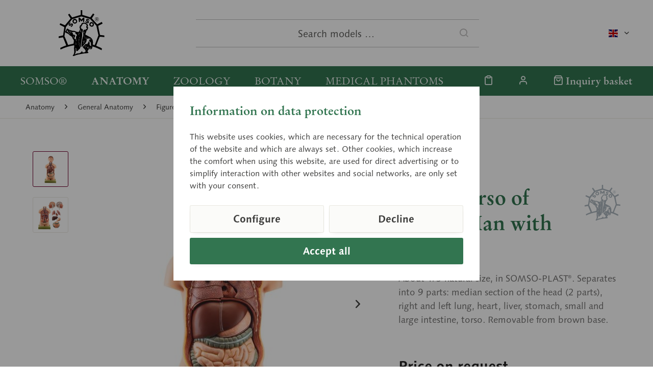

--- FILE ---
content_type: text/html; charset=UTF-8
request_url: https://www.somso.de/en/anatomy/general-anatomy/figures-torsos/torsos-of-an-young-man/small-torso-of-young-man-with-head-as-20-5
body_size: 14613
content:
<!DOCTYPE html> <html class="no-js" lang="en" itemscope="itemscope" itemtype="https://schema.org/WebPage"> <head> <meta charset="utf-8"><script>window.dataLayer = window.dataLayer || [];</script><script>window.dataLayer.push({"ecommerce":{"currency":"EUR","items":[{"item_name":"Small Torso of Young Man with Head","item_id":"IDS-5248","price":"0","item_brand":"SOMSO","item_category":"Torsos of an Young Man","item_variant":""}]},"google_tag_params":{"ecomm_pagetype":"product","ecomm_prodid":"IDS-5248"},"event":"view_item"});</script> <script>
var googleTag = function(w,d,s,l,i){w[l]=w[l]||[];w[l].push({'gtm.start':new Date().getTime(),event:'gtm.js'});var f=d.getElementsByTagName(s)[0],j=d.createElement(s),dl=l!='dataLayer'?'&l='+l:'';j.async=true;j.src='https://www.googletagmanager.com/gtm.js?id='+i+dl+'';f.parentNode.insertBefore(j,f);};
</script> <meta name="author" content="" /> <meta name="robots" content="index,follow" /> <meta name="revisit-after" content="15 days" /> <meta name="keywords" content="" /> <meta name="description" content="About 1/3 natural size, in SOMSO-PLAST®. Separates into 9 parts: median section of the head (2 parts), right and left lung, heart, liver, stomach, sm…" /> <meta property="og:type" content="website" /> <meta property="og:site_name" content="SOMSO®" /> <meta property="og:title" content="SOMSO®" /> <meta property="og:description" content="About 1/3 natural size, in SOMSO-PLAST®. Separates into 9 parts: median section of the head (2 parts), right and left lung, heart, liver, stomach, sm…" /> <meta property="og:image" content="https://www.somso.de/custom/plugins/SomsoTheme/Resources/Themes/Frontend/SomsoTheme/frontend/_public/src/img/logos/somso-logo.svg" /> <meta name="twitter:card" content="website" /> <meta name="twitter:site" content="SOMSO®" /> <meta name="twitter:title" content="SOMSO®" /> <meta name="twitter:description" content="About 1/3 natural size, in SOMSO-PLAST®. Separates into 9 parts: median section of the head (2 parts), right and left lung, heart, liver, stomach, sm…" /> <meta name="twitter:image" content="https://www.somso.de/custom/plugins/SomsoTheme/Resources/Themes/Frontend/SomsoTheme/frontend/_public/src/img/logos/somso-logo.svg" /> <meta itemprop="copyrightHolder" content="SOMSO®" /> <meta itemprop="copyrightYear" content="2014" /> <meta itemprop="isFamilyFriendly" content="True" /> <meta itemprop="image" content="/custom/plugins/SomsoTheme/Resources/Themes/Frontend/SomsoTheme/frontend/_public/src/img/logos/somso-logo.svg" /> <meta name="viewport" content="width=device-width, initial-scale=1.0"> <meta name="mobile-web-app-capable" content="yes"> <meta name="apple-mobile-web-app-title" content="SOMSO®"> <meta name="apple-mobile-web-app-capable" content="yes"> <meta name="apple-mobile-web-app-status-bar-style" content="default"> <link rel="alternate" hreflang="x-default" href="https://www.somso.de/de/anatomie/allgemeine-anatomie/figurentorsen/juenglingstorsen/juenglingskleintorso-mit-kopf-as-20-5" /> <link rel="alternate" hreflang="en-GB" href="https://www.somso.de/en/anatomy/general-anatomy/figures-torsos/torsos-of-an-young-man/small-torso-of-young-man-with-head-as-20-5" /> <link rel="alternate" hreflang="es-ES" href="https://www.somso.de/es/anatomia/anatomia-general/figuras-torsos/torsos-masculinos-de-jovenes/torso-pequeno-de-chico-con-cabeza-as-20-5" /> <link rel="alternate" hreflang="fr-FR" href="https://www.somso.de/fr/anatomie/anatomie-generale/figurines-modeles-des-torse/torses-d-adolescents/petit-torse-de-jeune-homme-avec-tete-as-20-5" /> <link rel="alternate" hreflang="it-IT" href="https://www.somso.de/it/anatomia/anatomia-generale/figure-torsi/torsi-di-adolescenti/piccolo-torso-di-giovane-con-testa-as-20-5" /> <link rel="apple-touch-icon-precomposed" href="/custom/plugins/SomsoTheme/Resources/Themes/Frontend/SomsoTheme/frontend/_public/src/img/favicons/apple-touch-icon.png"> <link rel="shortcut icon" href="/custom/plugins/SomsoTheme/Resources/Themes/Frontend/SomsoTheme/frontend/_public/src/img/favicons/favicon-32x32.png"> <meta name="msapplication-navbutton-color" content="#6E002D" /> <meta name="application-name" content="SOMSO®" /> <meta name="msapplication-starturl" content="https://www.somso.de/en/" /> <meta name="msapplication-window" content="width=1024;height=768" /> <meta name="msapplication-TileImage" content="/custom/plugins/SomsoTheme/Resources/Themes/Frontend/SomsoTheme/frontend/_public/src/img/favicons/mstile-310x310.png"> <meta name="msapplication-TileColor" content="#6E002D"> <meta name="theme-color" content="#327550"/> <title itemprop="name"> Small Torso of Young Man with Head (AS 20/5) &middot; Anatomy models | SOMSO® </title> <link href="/web/cache/1700494403_b4aa645d354aaca1d43ecd92095092aa.css" media="all" rel="stylesheet" type="text/css" /> </head> <body class="is--ctl-detail is--act-index cat-anatomy" ><!-- WbmTagManager (noscript) -->
<noscript><iframe src="https://www.googletagmanager.com/ns.html?id=GTM-WS42S7X"
            height="0" width="0" style="display:none;visibility:hidden"></iframe></noscript>
<!-- End WbmTagManager (noscript) --> <a id="top"></a> <div class="page-wrap"> <noscript class="noscript-main"> <div class="alert is--warning"> <div class="alert--icon"> <i class="icon--element icon--warning"></i> </div> <div class="alert--content"> To be able to use SOMSO&#xAE; in full range, we recommend activating Javascript in your browser. </div> </div> </noscript> <header class="header-main"> <div class="container header--navigation"> <div class="top-bar"> <div class="container block-group"> <nav class="top-bar--navigation block" role="menubar">  <div class="top-bar--language navigation--entry"> <form method="post" class="language--form"> <div class="field--select"> <div class="language--flag en_GB">englisch</div> <div class="select-field"> <select name="__shop" class="language--select" data-auto-submit="true"> <option value="1" > deutsch </option> <option value="2" selected="selected"> englisch </option> <option value="3" > spanisch </option> <option value="4" > französisch </option> <option value="5" > italienisch </option> </select> </div> <input type="hidden" name="__redirect" value="1"> </div> </form> </div>  <div class="navigation--entry entry--compare is--hidden" role="menuitem" aria-haspopup="true" data-drop-down-menu="true">   </div> </nav> </div> </div> <div class="logo-main block-group" role="banner"> <div class="logo--shop block"> <a class="logo--link" href="https://www.somso.de/en/" title="SOMSO® - Switch to homepage"> <picture> <source srcset="/custom/plugins/SomsoTheme/Resources/Themes/Frontend/SomsoTheme/frontend/_public/src/img/logos/somso-logo.svg" media="(min-width: 78.75em)"> <source srcset="/custom/plugins/SomsoTheme/Resources/Themes/Frontend/SomsoTheme/frontend/_public/src/img/logos/somso-logo.svg" media="(min-width: 64em)"> <source srcset="/custom/plugins/SomsoTheme/Resources/Themes/Frontend/SomsoTheme/frontend/_public/src/img/logos/somso-logo.svg" media="(min-width: 48em)"> <img srcset="/custom/plugins/SomsoTheme/Resources/Themes/Frontend/SomsoTheme/frontend/_public/src/img/logos/somso-logo-neg.svg" alt="SOMSO® - Switch to homepage" /> </picture> <script type="application/ld+json">
{
"@context": "https://schema.org",
"@type": "Organization",
"name" : "SOMSO®",
"url": "www.somso.de",
"logo": "https://www.somso.de/frontend/_public/92/14/d2/somso-logo.svg"
}
</script> </a> </div> </div> <ul class="navigation--list navigation--trigger" role="menubar"> <li class="navigation--entry"> <a class="navigation--link entry--trigger" href="#offcanvas--left" data-offcanvas="true" data-offCanvasSelector=".sidebar-main" aria-label="Menu"> <i class="icon--menu"></i> Menu </a> </li> </ul> <div class="shop--search" role="menuitem" data-search="true" aria-haspopup="true" data-minLength="3"> <form action="/en/search" method="get" class="main-search--form"> <input type="search" name="sSearch" aria-label="Search models …" class="main-search--field" autocomplete="off" autocapitalize="off" placeholder="Search models …" maxlength="30" /> <button type="submit" class="main-search--button" aria-label="Search"> <i class="icon--search"></i> <span class="main-search--text">Search</span> </button> <div class="form--ajax-loader">&nbsp;</div> </form> <div class="main-search--results"></div> </div> <nav class="shop--navigation"> <ul class="navigation--list" role="menubar">  <li class="navigation--entry entry--notepad" role="menuitem"> <a href="https://www.somso.de/en/note" title="Wish list" aria-label="Wish list" class="navigation--link"> <i class="icon--heart"></i> </a> </li> <li class="navigation--entry entry--account with-slt" role="menuitem" data-offcanvas="true" data-offCanvasSelector=".account--dropdown-navigation"> <a href="https://www.somso.de/en/account" title="" aria-label="" class="navigation--link is--icon-left entry--link account--link"> <i class="icon--account"></i> <span class="account--display"> Account </span> </a> <div class="account--dropdown-navigation"> <div class="navigation--smartphone"> <div class="entry--close-off-canvas"> <a href="#close-account-menu" class="account--close-off-canvas" title="Close menu" aria-label="Close menu"> Close menu <i class="icon--arrow-right"></i> </a> </div> </div> <div class="account--menu is--rounded is--personalized"> <span class="navigation--headline"> Account </span> <div class="account--menu-container"> <ul class="sidebar--navigation navigation--list is--level0 show--active-items"> <li class="navigation--entry"> <span class="navigation--signin"> <a href="https://www.somso.de/en/account#hide-registration" class="blocked--link btn is--primary navigation--signin-btn" data-collapseTarget="#registration" data-action="close"> Sign in </a> <span class="navigation--register"> or <a href="https://www.somso.de/en/account#show-registration" class="blocked--link" data-collapseTarget="#registration" data-action="open"> register </a> </span> </span> </li> <li class="navigation--entry"> <a href="https://www.somso.de/en/account" title="Overview" class="navigation--link"> Overview </a> </li> <li class="navigation--entry"> <a href="https://www.somso.de/en/account/profile" title="Profile" class="navigation--link" rel="nofollow"> Profile </a> </li> <li class="navigation--entry"> <a href="https://www.somso.de/en/address/index/sidebar/" title="Addresses" class="navigation--link" rel="nofollow"> Addresses </a> </li> <li class="navigation--entry"> <a href="https://www.somso.de/en/account/payment" title="Payment methods" class="navigation--link" rel="nofollow"> Payment methods </a> </li> <li class="navigation--entry"> <a href="https://www.somso.de/en/account/orders" title="Orders " class="navigation--link" rel="nofollow"> Orders </a> </li> <li class="navigation--entry"> <a href="https://www.somso.de/en/note" title="Wish list" class="navigation--link" rel="nofollow"> Wish list </a> </li> </ul> </div> </div> </div> </li> <li class="navigation--entry entry--cart" role="menuitem"> <a class="navigation--link is--icon-left cart--link" href="https://www.somso.de/en/checkout/cart" title="Inquiry basket" aria-label="Inquiry basket"> <i class="icon--basket"></i> <span class="cart--display"> Inquiry basket </span> <span class="badge cart--quantity is--hidden">0</span> </a> <div class="ajax-loader">&nbsp;</div> </li>  </ul> </nav> <div class="container--ajax-cart" data-collapse-cart="true" data-displayMode="offcanvas"></div> </div> </header> <nav class="navigation-main"> <div class="container" data-menu-scroller="false" data-listSelector=".navigation--list.container" data-viewPortSelector=".navigation--list-wrapper"> <div class="navigation--list-wrapper"> <ul class="navigation--list container navigation--categories" role="menubar" itemscope="itemscope" itemtype="https://schema.org/SiteNavigationElement"> <li class="navigation--entry cat-somso" role="menuitem"><a class="navigation--link" href="https://www.somso.de/en/somso/family-business/" title="SOMSO®" aria-label="SOMSO®" itemprop="url" target="_parent"><span itemprop="name">SOMSO®</span></a></li><li class="navigation--entry is--active cat-anatomy" role="menuitem"><a class="navigation--link is--active" href="https://www.somso.de/en/anatomy/" title="Anatomy" aria-label="Anatomy" itemprop="url"><span itemprop="name">Anatomy</span></a></li><li class="navigation--entry cat-zoology" role="menuitem"><a class="navigation--link" href="https://www.somso.de/en/zoology/" title="Zoology" aria-label="Zoology" itemprop="url"><span itemprop="name">Zoology</span></a></li><li class="navigation--entry cat-botany" role="menuitem"><a class="navigation--link" href="https://www.somso.de/en/botany/" title="Botany" aria-label="Botany" itemprop="url"><span itemprop="name">Botany</span></a></li><li class="navigation--entry cat-cla" role="menuitem"><a class="navigation--link" href="https://www.somso.de/en/medical-phantoms/" title="Medical Phantoms" aria-label="Medical Phantoms" itemprop="url"><span itemprop="name">Medical Phantoms</span></a></li> </ul> <ul class="navigation--list navigation--actions" role="menubar">  <li class="navigation--entry entry--notepad" role="menuitem"> <a href="https://www.somso.de/en/note" title="Wish list" aria-label="Wish list" class="navigation--link"> <i class="icon--heart"></i> </a> </li> <li class="navigation--entry entry--account with-slt" role="menuitem" data-offcanvas="true" data-offCanvasSelector=".account--dropdown-navigation"> <a href="https://www.somso.de/en/account" title="" aria-label="" class="navigation--link is--icon-left entry--link account--link"> <i class="icon--account"></i> <span class="account--display"> Account </span> </a> <div class="account--dropdown-navigation"> <div class="navigation--smartphone"> <div class="entry--close-off-canvas"> <a href="#close-account-menu" class="account--close-off-canvas" title="Close menu" aria-label="Close menu"> Close menu <i class="icon--arrow-right"></i> </a> </div> </div> <div class="account--menu is--rounded is--personalized"> <span class="navigation--headline"> Account </span> <div class="account--menu-container"> <ul class="sidebar--navigation navigation--list is--level0 show--active-items"> <li class="navigation--entry"> <span class="navigation--signin"> <a href="https://www.somso.de/en/account#hide-registration" class="blocked--link btn is--primary navigation--signin-btn" data-collapseTarget="#registration" data-action="close"> Sign in </a> <span class="navigation--register"> or <a href="https://www.somso.de/en/account#show-registration" class="blocked--link" data-collapseTarget="#registration" data-action="open"> register </a> </span> </span> </li> <li class="navigation--entry"> <a href="https://www.somso.de/en/account" title="Overview" class="navigation--link"> Overview </a> </li> <li class="navigation--entry"> <a href="https://www.somso.de/en/account/profile" title="Profile" class="navigation--link" rel="nofollow"> Profile </a> </li> <li class="navigation--entry"> <a href="https://www.somso.de/en/address/index/sidebar/" title="Addresses" class="navigation--link" rel="nofollow"> Addresses </a> </li> <li class="navigation--entry"> <a href="https://www.somso.de/en/account/payment" title="Payment methods" class="navigation--link" rel="nofollow"> Payment methods </a> </li> <li class="navigation--entry"> <a href="https://www.somso.de/en/account/orders" title="Orders " class="navigation--link" rel="nofollow"> Orders </a> </li> <li class="navigation--entry"> <a href="https://www.somso.de/en/note" title="Wish list" class="navigation--link" rel="nofollow"> Wish list </a> </li> </ul> </div> </div> </div> </li> <li class="navigation--entry entry--cart" role="menuitem"> <a class="navigation--link is--icon-left cart--link" href="https://www.somso.de/en/checkout/cart" title="Inquiry basket" aria-label="Inquiry basket"> <i class="icon--basket"></i> <span class="cart--display"> Inquiry basket </span> <span class="badge cart--quantity is--hidden">0</span> </a> <div class="ajax-loader">&nbsp;</div> </li>  </ul> </div> <div class="advanced-menu" data-advanced-menu="true" data-hoverDelay="250"> <div class="menu--container cat-somso"> <div class="button-container"> <a href="https://www.somso.de/en/somso/family-business/" class="button--category" aria-label="To category SOMSO®" title="To category SOMSO®"> <i class="icon--arrow-right"></i> To category SOMSO® </a> <span class="button--close"> <i class="icon--cross"></i> </span> </div> <div class="content--wrapper has--content has--teaser"> <div class="menu--list"> <ul class="menu--level-0"> <li class="menu--list-item item--level-0"> <a href="https://www.somso.de/en/somso/family-business/" class="menu--list-item-link" aria-label="Family business" title="Family business">Family business</a> </li> <li class="menu--list-item item--level-0"> <a href="https://www.somso.de/en/somso/company-history/" class="menu--list-item-link" aria-label="Company history" title="Company history">Company history</a> </li> <li class="menu--list-item item--level-0"> <a href="https://www.somso.de/en/somso/model-manufacturing/" class="menu--list-item-link" aria-label="Model manufacturing" title="Model manufacturing">Model manufacturing</a> </li> <li class="menu--list-item item--level-0"> <a href="https://www.somso.de/en/somso/brand/" class="menu--list-item-link" aria-label="Brand" title="Brand">Brand</a> </li> <li class="menu--list-item item--level-0"> <a href="https://www.somso.de/en/somso/museum/" class="menu--list-item-link" aria-label="Museum" title="Museum">Museum</a> </li> <li class="menu--list-item item--level-0"> <a href="https://www.somso.de/en/somso/apprenticeship/" class="menu--list-item-link" aria-label="Apprenticeship" title="Apprenticeship">Apprenticeship</a> </li> <li class="menu--list-item item--level-0"> <a href="https://www.somso.de/en/service" class="menu--list-item-link" aria-label="Service" title="Service" target="_parent">Service</a> </li> </ul> </div> <div class="menu-teaser has-categories"> <div class="menu-teaser--image"> <a href="https://www.somso.de/en/somso/family-business/" aria-label="To category SOMSO®" title="To category SOMSO®" class="menu-teaser--image" > <img srcset="https://www.somso.de/media/image/c4/ae/54/somso_logo_1993_eng_1280x1280.jpg, https://www.somso.de/media/image/cf/aa/5e/somso_logo_1993_eng_1280x1280@2x.jpg 2x" src="https://www.somso.de/media/image/c4/ae/54/somso_logo_1993_eng_1280x1280.jpg" alt="somso_logo_1993_eng" loading="lazy" height="481" /> </a> </div> <div class="menu-teaser--content"> <div class="menu-teaser--headline"> <a href="https://www.somso.de/en/somso/family-business/" > SOMSO®</a> </div> <div class="menu-teaser--text"> Taking the highest educational and scientific requirement as a benchmark, SOMSO® has been manufacturing originals for over 140 years. </div> </div> </div> </div> </div> <div class="menu--container is--active cat-anatomy"> <div class="button-container"> <a href="https://www.somso.de/en/anatomy/" class="button--category" aria-label="To category Anatomy" title="To category Anatomy"> <i class="icon--arrow-right"></i> To category Anatomy </a> <span class="button--close"> <i class="icon--cross"></i> </span> </div> <div class="content--wrapper has--content has--teaser"> <div class="menu--list"> <ul class="menu--level-0"> <li class="menu--list-item item--level-0"> <a href="https://www.somso.de/en/anatomy/general-anatomy/" class="menu--list-item-link" aria-label="General Anatomy" title="General Anatomy">General Anatomy</a> </li> <li class="menu--list-item item--level-0"> <a href="https://www.somso.de/en/anatomy/brain-spinal-cord/" class="menu--list-item-link" aria-label="Brain / Spinal Cord" title="Brain / Spinal Cord">Brain / Spinal Cord</a> </li> <li class="menu--list-item item--level-0"> <a href="https://www.somso.de/en/anatomy/head-neck/" class="menu--list-item-link" aria-label="Head / Neck" title="Head / Neck">Head / Neck</a> </li> <li class="menu--list-item item--level-0"> <a href="https://www.somso.de/en/anatomy/sensory-organs/" class="menu--list-item-link" aria-label="Sensory Organs" title="Sensory Organs">Sensory Organs</a> </li> <li class="menu--list-item item--level-0"> <a href="https://www.somso.de/en/anatomy/viscera/" class="menu--list-item-link" aria-label="Viscera" title="Viscera">Viscera</a> </li> <li class="menu--list-item item--level-0"> <a href="https://www.somso.de/en/anatomy/pelvis/" class="menu--list-item-link" aria-label="Pelvis" title="Pelvis">Pelvis</a> </li> <li class="menu--list-item item--level-0"> <a href="https://www.somso.de/en/anatomy/extremities/" class="menu--list-item-link" aria-label="Extremities" title="Extremities">Extremities</a> </li> </ul> </div> <div class="menu-teaser has-categories"> <div class="menu-teaser--image"> <a href="https://www.somso.de/en/anatomy/" aria-label="To category Anatomy" title="To category Anatomy" class="menu-teaser--image" > <img srcset="https://www.somso.de/media/image/b1/20/3c/bs18_v01ffKhEFpZFITJh_800x600.jpg, https://www.somso.de/media/image/0b/4f/3f/bs18_v01ffKhEFpZFITJh_800x600@2x.jpg 2x" src="https://www.somso.de/media/image/b1/20/3c/bs18_v01ffKhEFpZFITJh_800x600.jpg" alt="bs18_v01ffKhEFpZFITJh" loading="lazy" height="600" /> </a> </div> <div class="menu-teaser--content"> <div class="menu-teaser--headline"> <a href="https://www.somso.de/en/anatomy/" > Anatomy models</a> </div> <div class="menu-teaser--text"> SOMSO® Modelle are used in many areas of education. The range of models takes into consideration the requirements in both lecture theatres and seminars. Renowned professors participate in the development and improvement of SOMSO® Modelle in order to meet the current standards in teaching. </div> </div> </div> </div> </div> <div class="menu--container cat-zoology"> <div class="button-container"> <a href="https://www.somso.de/en/zoology/" class="button--category" aria-label="To category Zoology" title="To category Zoology"> <i class="icon--arrow-right"></i> To category Zoology </a> <span class="button--close"> <i class="icon--cross"></i> </span> </div> <div class="content--wrapper has--content has--teaser"> <div class="menu--list"> <ul class="menu--level-0"> <li class="menu--list-item item--level-0"> <a href="https://www.somso.de/en/zoology/vertebrates/" class="menu--list-item-link" aria-label="Vertebrates" title="Vertebrates">Vertebrates</a> </li> <li class="menu--list-item item--level-0"> <a href="https://www.somso.de/en/zoology/invertebrates/" class="menu--list-item-link" aria-label="Invertebrates" title="Invertebrates">Invertebrates</a> </li> <li class="menu--list-item item--level-0"> <a href="https://www.somso.de/en/zoology/comparative-anatomy/" class="menu--list-item-link" aria-label="Comparative Anatomy" title="Comparative Anatomy">Comparative Anatomy</a> </li> <li class="menu--list-item item--level-0"> <a href="https://www.somso.de/en/zoology/development-of-animales/" class="menu--list-item-link" aria-label="Development of Animales" title="Development of Animales">Development of Animales</a> </li> <li class="menu--list-item item--level-0"> <a href="https://www.somso.de/en/zoology/realistic-life-size-animal-models/" class="menu--list-item-link" aria-label="Realistic Life-Size Animal Models" title="Realistic Life-Size Animal Models">Realistic Life-Size Animal Models</a> </li> <li class="menu--list-item item--level-0"> <a href="https://www.somso.de/en/zoology/figurines-of-thoroughbred-animals/" class="menu--list-item-link" aria-label="Figurines of Thoroughbred Animals" title="Figurines of Thoroughbred Animals">Figurines of Thoroughbred Animals</a> </li> </ul> </div> <div class="menu-teaser has-categories"> <div class="menu-teaser--image"> <a href="https://www.somso.de/en/zoology/" aria-label="To category Zoology" title="To category Zoology" class="menu-teaser--image" > <img srcset="https://www.somso.de/media/image/ae/b1/1e/zos47_5KMyrX8c9l3G5Z_800x600.jpg, https://www.somso.de/media/image/51/8a/e1/zos47_5KMyrX8c9l3G5Z_800x600@2x.jpg 2x" src="https://www.somso.de/media/image/ae/b1/1e/zos47_5KMyrX8c9l3G5Z_800x600.jpg" alt="zos47_5KMyrX8c9l3G5Z" loading="lazy" height="439" /> </a> </div> <div class="menu-teaser--content"> <div class="menu-teaser--headline"> <a href="https://www.somso.de/en/zoology/" > Zoology models</a> </div> <div class="menu-teaser--text"> Thanks to the company's commitment to quality, the visualisation achieved with our animal models and thus the opportunity to understand them make learning easier for people. In schools and universities, SOMSO® Modelle are a reliable companion on the exciting journey of exploring the rich variety of the animal kingdom. </div> </div> </div> </div> </div> <div class="menu--container cat-botany"> <div class="button-container"> <a href="https://www.somso.de/en/botany/" class="button--category" aria-label="To category Botany" title="To category Botany"> <i class="icon--arrow-right"></i> To category Botany </a> <span class="button--close"> <i class="icon--cross"></i> </span> </div> <div class="content--wrapper has--content has--teaser"> <div class="menu--list"> <ul class="menu--level-0"> <li class="menu--list-item item--level-0"> <a href="https://www.somso.de/en/botany/microorganisms/" class="menu--list-item-link" aria-label="Microorganisms" title="Microorganisms">Microorganisms</a> </li> <li class="menu--list-item item--level-0"> <a href="https://www.somso.de/en/botany/angiospermous-plants/" class="menu--list-item-link" aria-label="Angiospermous Plants" title="Angiospermous Plants">Angiospermous Plants</a> </li> <li class="menu--list-item item--level-0"> <a href="https://www.somso.de/en/botany/fungi-models/" class="menu--list-item-link" aria-label="Fungi Models" title="Fungi Models">Fungi Models</a> </li> <li class="menu--list-item item--level-0"> <a href="https://www.somso.de/en/botany/cryptogams/" class="menu--list-item-link" aria-label="Cryptogams" title="Cryptogams">Cryptogams</a> </li> <li class="menu--list-item item--level-0"> <a href="https://www.somso.de/en/botany/germination-of-plants/" class="menu--list-item-link" aria-label="Germination of Plants" title="Germination of Plants">Germination of Plants</a> </li> <li class="menu--list-item item--level-0"> <a href="https://www.somso.de/en/botany/gymnospermous-plants/" class="menu--list-item-link" aria-label="Gymnospermous Plants" title="Gymnospermous Plants">Gymnospermous Plants</a> </li> <li class="menu--list-item item--level-0"> <a href="https://www.somso.de/en/botany/plant-morphology/" class="menu--list-item-link" aria-label="Plant Morphology" title="Plant Morphology">Plant Morphology</a> </li> <li class="menu--list-item item--level-0"> <a href="https://www.somso.de/en/botany/apple-reproductions/" class="menu--list-item-link" aria-label="Apple Reproductions" title="Apple Reproductions">Apple Reproductions</a> </li> <li class="menu--list-item item--level-0"> <a href="https://www.somso.de/en/botany/pear-reproductions/" class="menu--list-item-link" aria-label="Pear Reproductions" title="Pear Reproductions">Pear Reproductions</a> </li> </ul> </div> <div class="menu-teaser has-categories"> <div class="menu-teaser--image"> <a href="https://www.somso.de/en/botany/" aria-label="To category Botany" title="To category Botany" class="menu-teaser--image" > <img srcset="https://www.somso.de/media/image/c0/29/20/bos16_1_v3UIG9asQLx4OBb_800x600.jpg, https://www.somso.de/media/image/08/56/92/bos16_1_v3UIG9asQLx4OBb_800x600@2x.jpg 2x" src="https://www.somso.de/media/image/c0/29/20/bos16_1_v3UIG9asQLx4OBb_800x600.jpg" alt="bos16_1_v3UIG9asQLx4OBb" loading="lazy" height="600" /> </a> </div> <div class="menu-teaser--content"> <div class="menu-teaser--headline"> <a href="https://www.somso.de/en/botany/" > Botany models</a> </div> <div class="menu-teaser--text"> In biology lessons, especially in botany, the aim is to recognise structures and thus differences. The details of the models are of the utmost importance - in human and animal models, but particularly in plant models. The exact representation of nature makes it easier for the learner to recognise and grasp it. &nbsp; </div> </div> </div> </div> </div> <div class="menu--container cat-cla"> <div class="button-container"> <a href="https://www.somso.de/en/medical-phantoms/" class="button--category" aria-label="To category Medical Phantoms" title="To category Medical Phantoms"> <i class="icon--arrow-right"></i> To category Medical Phantoms </a> <span class="button--close"> <i class="icon--cross"></i> </span> </div> <div class="content--wrapper has--teaser"> <div class="menu-teaser"> <div class="menu-teaser--image"> <a href="https://www.somso.de/en/medical-phantoms/" aria-label="To category Medical Phantoms" title="To category Medical Phantoms" class="menu-teaser--image" > <img srcset="https://www.somso.de/media/image/6f/5b/20/CLA_People_205_1280x1280.jpg, https://www.somso.de/media/image/22/dc/2f/CLA_People_205_1280x1280@2x.jpg 2x" src="https://www.somso.de/media/image/6f/5b/20/CLA_People_205_1280x1280.jpg" alt="CLA_People_205" loading="lazy" height="847" /> </a> </div> <div class="menu-teaser--content"> <div class="menu-teaser--headline"> <a href="https://www.somso.de/en/medical-phantoms/" > Medical Phantoms</a> </div> <div class="menu-teaser--text"> Since 1971 the SOMSO ® range of anatomical, zoological and botanical models has been supplemented with a range of medical phantoms manufactured by the sister company CLA ® - Coburger Lehrmittelanstalt. </div> </div> </div> </div> </div> </div> </div> </nav> <section class="content-main container block-group"> <nav class="content--breadcrumb block"> <ul class="breadcrumb--list" role="menu" itemscope itemtype="https://schema.org/BreadcrumbList"> <li role="menuitem" class="breadcrumb--entry" itemprop="itemListElement" itemscope itemtype="https://schema.org/ListItem"> <a class="breadcrumb--link" href="https://www.somso.de/en/anatomy/" title="Anatomy" itemprop="item"> <link itemprop="url" href="https://www.somso.de/en/anatomy/" /> <span class="breadcrumb--title" itemprop="name">Anatomy</span> </a> <meta itemprop="position" content="0" /> </li> <li role="none" class="breadcrumb--separator"> <i class="icon--arrow-right"></i> </li> <li role="menuitem" class="breadcrumb--entry" itemprop="itemListElement" itemscope itemtype="https://schema.org/ListItem"> <a class="breadcrumb--link" href="https://www.somso.de/en/anatomy/general-anatomy/" title="General Anatomy" itemprop="item"> <link itemprop="url" href="https://www.somso.de/en/anatomy/general-anatomy/" /> <span class="breadcrumb--title" itemprop="name">General Anatomy</span> </a> <meta itemprop="position" content="1" /> </li> <li role="none" class="breadcrumb--separator"> <i class="icon--arrow-right"></i> </li> <li role="menuitem" class="breadcrumb--entry" itemprop="itemListElement" itemscope itemtype="https://schema.org/ListItem"> <a class="breadcrumb--link" href="https://www.somso.de/en/anatomy/general-anatomy/figures-torsos/" title="Figures / Torsos" itemprop="item"> <link itemprop="url" href="https://www.somso.de/en/anatomy/general-anatomy/figures-torsos/" /> <span class="breadcrumb--title" itemprop="name">Figures / Torsos</span> </a> <meta itemprop="position" content="2" /> </li> <li role="none" class="breadcrumb--separator"> <i class="icon--arrow-right"></i> </li> <li role="menuitem" class="breadcrumb--entry is--active" itemprop="itemListElement" itemscope itemtype="https://schema.org/ListItem"> <a class="breadcrumb--link" href="https://www.somso.de/en/anatomy/general-anatomy/figures-torsos/torsos-of-an-young-man/" title="Torsos of an Young Man" itemprop="item"> <link itemprop="url" href="https://www.somso.de/en/anatomy/general-anatomy/figures-torsos/torsos-of-an-young-man/" /> <span class="breadcrumb--title" itemprop="name">Torsos of an Young Man</span> </a> <meta itemprop="position" content="3" /> </li> </ul> </nav> <div class="content-main--inner"> <div id='cookie-consent' class='off-canvas is--left block-transition' data-cookie-consent-manager='true' data-cookieTimeout='60'> <div class='cookie-consent--header cookie-consent--close'> Cookie preferences <i class="icon--arrow-right"></i> </div> <div class='cookie-consent--description'> This website uses cookies, which are necessary for the technical operation of the website and are always set. Other cookies, which increase the comfort when using this website, are used for direct advertising or to facilitate interaction with other websites and social networks, are only set with your consent. </div> <div class='cookie-consent--configuration'> <div class='cookie-consent--configuration-header'> <div class='cookie-consent--configuration-header-text'>Configuration</div> </div> <div class='cookie-consent--configuration-main'> <div class='cookie-consent--group'> <input type="hidden" class="cookie-consent--group-name" value="technical" /> <label class="cookie-consent--group-state cookie-consent--state-input cookie-consent--required"> <input type="checkbox" name="technical-state" class="cookie-consent--group-state-input" disabled="disabled" checked="checked"/> <span class="cookie-consent--state-input-element"></span> </label> <div class='cookie-consent--group-title' data-collapse-panel='true' data-contentSiblingSelector=".cookie-consent--group-container"> <div class="cookie-consent--group-title-label cookie-consent--state-label"> Technically required </div> <span class="cookie-consent--group-arrow is-icon--right"> <i class="icon--arrow-right"></i> </span> </div> <div class='cookie-consent--group-container'> <div class='cookie-consent--group-description'> These cookies are necessary for the basic functions of the shop. </div> <div class='cookie-consent--cookies-container'> <div class='cookie-consent--cookie'> <input type="hidden" class="cookie-consent--cookie-name" value="allowCookie" /> <label class="cookie-consent--cookie-state cookie-consent--state-input cookie-consent--required"> <input type="checkbox" name="allowCookie-state" class="cookie-consent--cookie-state-input" disabled="disabled" checked="checked" /> <span class="cookie-consent--state-input-element"></span> </label> <div class='cookie--label cookie-consent--state-label'> "Allow all cookies" cookie </div> </div> <div class='cookie-consent--cookie'> <input type="hidden" class="cookie-consent--cookie-name" value="cookieDeclined" /> <label class="cookie-consent--cookie-state cookie-consent--state-input cookie-consent--required"> <input type="checkbox" name="cookieDeclined-state" class="cookie-consent--cookie-state-input" disabled="disabled" checked="checked" /> <span class="cookie-consent--state-input-element"></span> </label> <div class='cookie--label cookie-consent--state-label'> "Decline all cookies" cookie </div> </div> <div class='cookie-consent--cookie'> <input type="hidden" class="cookie-consent--cookie-name" value="csrf_token" /> <label class="cookie-consent--cookie-state cookie-consent--state-input cookie-consent--required"> <input type="checkbox" name="csrf_token-state" class="cookie-consent--cookie-state-input" disabled="disabled" checked="checked" /> <span class="cookie-consent--state-input-element"></span> </label> <div class='cookie--label cookie-consent--state-label'> CSRF token </div> </div> <div class='cookie-consent--cookie'> <input type="hidden" class="cookie-consent--cookie-name" value="cookiePreferences" /> <label class="cookie-consent--cookie-state cookie-consent--state-input cookie-consent--required"> <input type="checkbox" name="cookiePreferences-state" class="cookie-consent--cookie-state-input" disabled="disabled" checked="checked" /> <span class="cookie-consent--state-input-element"></span> </label> <div class='cookie--label cookie-consent--state-label'> Cookie preferences </div> </div> <div class='cookie-consent--cookie'> <input type="hidden" class="cookie-consent--cookie-name" value="currency" /> <label class="cookie-consent--cookie-state cookie-consent--state-input cookie-consent--required"> <input type="checkbox" name="currency-state" class="cookie-consent--cookie-state-input" disabled="disabled" checked="checked" /> <span class="cookie-consent--state-input-element"></span> </label> <div class='cookie--label cookie-consent--state-label'> Currency change </div> </div> <div class='cookie-consent--cookie'> <input type="hidden" class="cookie-consent--cookie-name" value="slt" /> <label class="cookie-consent--cookie-state cookie-consent--state-input cookie-consent--required"> <input type="checkbox" name="slt-state" class="cookie-consent--cookie-state-input" disabled="disabled" checked="checked" /> <span class="cookie-consent--state-input-element"></span> </label> <div class='cookie--label cookie-consent--state-label'> Customer recognition </div> </div> <div class='cookie-consent--cookie'> <input type="hidden" class="cookie-consent--cookie-name" value="nocache" /> <label class="cookie-consent--cookie-state cookie-consent--state-input cookie-consent--required"> <input type="checkbox" name="nocache-state" class="cookie-consent--cookie-state-input" disabled="disabled" checked="checked" /> <span class="cookie-consent--state-input-element"></span> </label> <div class='cookie--label cookie-consent--state-label'> Customer-specific caching </div> </div> <div class='cookie-consent--cookie'> <input type="hidden" class="cookie-consent--cookie-name" value="x-cache-context-hash" /> <label class="cookie-consent--cookie-state cookie-consent--state-input cookie-consent--required"> <input type="checkbox" name="x-cache-context-hash-state" class="cookie-consent--cookie-state-input" disabled="disabled" checked="checked" /> <span class="cookie-consent--state-input-element"></span> </label> <div class='cookie--label cookie-consent--state-label'> Individual prices </div> </div> <div class='cookie-consent--cookie'> <input type="hidden" class="cookie-consent--cookie-name" value="shop" /> <label class="cookie-consent--cookie-state cookie-consent--state-input cookie-consent--required"> <input type="checkbox" name="shop-state" class="cookie-consent--cookie-state-input" disabled="disabled" checked="checked" /> <span class="cookie-consent--state-input-element"></span> </label> <div class='cookie--label cookie-consent--state-label'> Selected shop </div> </div> <div class='cookie-consent--cookie'> <input type="hidden" class="cookie-consent--cookie-name" value="session" /> <label class="cookie-consent--cookie-state cookie-consent--state-input cookie-consent--required"> <input type="checkbox" name="session-state" class="cookie-consent--cookie-state-input" disabled="disabled" checked="checked" /> <span class="cookie-consent--state-input-element"></span> </label> <div class='cookie--label cookie-consent--state-label'> Session </div> </div> </div> </div> </div> <div class='cookie-consent--group'> <input type="hidden" class="cookie-consent--group-name" value="comfort" /> <label class="cookie-consent--group-state cookie-consent--state-input"> <input type="checkbox" name="comfort-state" class="cookie-consent--group-state-input"/> <span class="cookie-consent--state-input-element"></span> </label> <div class='cookie-consent--group-title' data-collapse-panel='true' data-contentSiblingSelector=".cookie-consent--group-container"> <div class="cookie-consent--group-title-label cookie-consent--state-label"> Comfort functions </div> <span class="cookie-consent--group-arrow is-icon--right"> <i class="icon--arrow-right"></i> </span> </div> <div class='cookie-consent--group-container'> <div class='cookie-consent--group-description'> These cookies are used to make the shopping experience even more appealing, for example for the recognition of the visitor. </div> <div class='cookie-consent--cookies-container'> <div class='cookie-consent--cookie'> <input type="hidden" class="cookie-consent--cookie-name" value="sUniqueID" /> <label class="cookie-consent--cookie-state cookie-consent--state-input"> <input type="checkbox" name="sUniqueID-state" class="cookie-consent--cookie-state-input" /> <span class="cookie-consent--state-input-element"></span> </label> <div class='cookie--label cookie-consent--state-label'> Note </div> </div> </div> </div> </div> <div class='cookie-consent--group'> <input type="hidden" class="cookie-consent--group-name" value="statistics" /> <label class="cookie-consent--group-state cookie-consent--state-input"> <input type="checkbox" name="statistics-state" class="cookie-consent--group-state-input"/> <span class="cookie-consent--state-input-element"></span> </label> <div class='cookie-consent--group-title' data-collapse-panel='true' data-contentSiblingSelector=".cookie-consent--group-container"> <div class="cookie-consent--group-title-label cookie-consent--state-label"> Statistics & Tracking </div> <span class="cookie-consent--group-arrow is-icon--right"> <i class="icon--arrow-right"></i> </span> </div> <div class='cookie-consent--group-container'> <div class='cookie-consent--cookies-container'> <div class='cookie-consent--cookie'> <input type="hidden" class="cookie-consent--cookie-name" value="partner" /> <label class="cookie-consent--cookie-state cookie-consent--state-input"> <input type="checkbox" name="partner-state" class="cookie-consent--cookie-state-input" /> <span class="cookie-consent--state-input-element"></span> </label> <div class='cookie--label cookie-consent--state-label'> Affiliate program </div> </div> <div class='cookie-consent--cookie'> <input type="hidden" class="cookie-consent--cookie-name" value="wbm_tag_manager" /> <label class="cookie-consent--cookie-state cookie-consent--state-input"> <input type="checkbox" name="wbm_tag_manager-state" class="cookie-consent--cookie-state-input" /> <span class="cookie-consent--state-input-element"></span> </label> <div class='cookie--label cookie-consent--state-label'> Google Tag Manager </div> </div> <div class='cookie-consent--cookie'> <input type="hidden" class="cookie-consent--cookie-name" value="x-ua-device" /> <label class="cookie-consent--cookie-state cookie-consent--state-input"> <input type="checkbox" name="x-ua-device-state" class="cookie-consent--cookie-state-input" /> <span class="cookie-consent--state-input-element"></span> </label> <div class='cookie--label cookie-consent--state-label'> Track device being used </div> </div> </div> </div> </div> </div> </div> <div class="cookie-consent--save"> <input class="cookie-consent--save-button btn is--primary" type="button" value="Save preferences" /> </div> </div> <aside class="sidebar-main off-canvas"> <div class="navigation--smartphone"> <ul class="navigation--list "> <li class="navigation--entry entry--close-off-canvas"> <a href="#close-categories-menu" title="Close menu" class="navigation--link"> Close menu <i class="icon--arrow-right"></i> </a> </li> </ul> <div class="mobile--switches">  <div class="top-bar--language navigation--entry"> <form method="post" class="language--form"> <div class="field--select"> <div class="language--flag en_GB">englisch</div> <div class="select-field"> <select name="__shop" class="language--select" data-auto-submit="true"> <option value="1" > deutsch </option> <option value="2" selected="selected"> englisch </option> <option value="3" > spanisch </option> <option value="4" > französisch </option> <option value="5" > italienisch </option> </select> </div> <input type="hidden" name="__redirect" value="1"> </div> </form> </div>  </div> </div> <div class="sidebar--categories-wrapper" data-subcategory-nav="true" data-mainCategoryId="3" data-categoryId="2171" data-fetchUrl="/en/widgets/listing/getCategory/categoryId/2171"> <div class="categories--headline navigation--headline"> Categories </div> <div class="sidebar--categories-navigation"> <ul class="sidebar--navigation categories--navigation navigation--list is--drop-down is--level0 is--rounded" role="menu"> <li class="navigation--entry has--sub-children" role="menuitem"> <a class="navigation--link link--go-forward" href="https://www.somso.de/en/somso/family-business/" data-categoryId="795" data-fetchUrl="/en/widgets/listing/getCategory/categoryId/795" title="SOMSO®" target="_parent"> SOMSO® <span class="is--icon-right"> <i class="icon--arrow-right"></i> </span> </a> </li> <li class="navigation--entry is--active has--sub-categories has--sub-children" role="menuitem"> <a class="navigation--link is--active has--sub-categories link--go-forward" href="https://www.somso.de/en/anatomy/" data-categoryId="2164" data-fetchUrl="/en/widgets/listing/getCategory/categoryId/2164" title="Anatomy" > Anatomy <span class="is--icon-right"> <i class="icon--arrow-right"></i> </span> </a> <ul class="sidebar--navigation categories--navigation navigation--list is--level1 is--rounded" role="menu"> <li class="navigation--entry is--active has--sub-categories has--sub-children" role="menuitem"> <a class="navigation--link is--active has--sub-categories link--go-forward" href="https://www.somso.de/en/anatomy/general-anatomy/" data-categoryId="2165" data-fetchUrl="/en/widgets/listing/getCategory/categoryId/2165" title="General Anatomy" > General Anatomy <span class="is--icon-right"> <i class="icon--arrow-right"></i> </span> </a> <ul class="sidebar--navigation categories--navigation navigation--list is--level2 navigation--level-high is--rounded" role="menu"> <li class="navigation--entry is--active has--sub-categories has--sub-children" role="menuitem"> <a class="navigation--link is--active has--sub-categories link--go-forward" href="https://www.somso.de/en/anatomy/general-anatomy/figures-torsos/" data-categoryId="2166" data-fetchUrl="/en/widgets/listing/getCategory/categoryId/2166" title="Figures / Torsos" > Figures / Torsos <span class="is--icon-right"> <i class="icon--arrow-right"></i> </span> </a> <ul class="sidebar--navigation categories--navigation navigation--list is--level3 navigation--level-high is--rounded" role="menu"> <li class="navigation--entry" role="menuitem"> <a class="navigation--link" href="https://www.somso.de/en/anatomy/general-anatomy/figures-torsos/muscular-figures/" data-categoryId="2167" data-fetchUrl="/en/widgets/listing/getCategory/categoryId/2167" title="Muscular Figures" > Muscular Figures </a> </li> <li class="navigation--entry" role="menuitem"> <a class="navigation--link" href="https://www.somso.de/en/anatomy/general-anatomy/figures-torsos/torsos-of-an-adult/" data-categoryId="2168" data-fetchUrl="/en/widgets/listing/getCategory/categoryId/2168" title="Torsos of an Adult" > Torsos of an Adult </a> </li> <li class="navigation--entry" role="menuitem"> <a class="navigation--link" href="https://www.somso.de/en/anatomy/general-anatomy/figures-torsos/muscular-torsos/" data-categoryId="2169" data-fetchUrl="/en/widgets/listing/getCategory/categoryId/2169" title="Muscular Torsos" > Muscular Torsos </a> </li> <li class="navigation--entry" role="menuitem"> <a class="navigation--link" href="https://www.somso.de/en/anatomy/general-anatomy/figures-torsos/transparent-torso-models/" data-categoryId="2170" data-fetchUrl="/en/widgets/listing/getCategory/categoryId/2170" title="Transparent Torso Models" > Transparent Torso Models </a> </li> <li class="navigation--entry is--active" role="menuitem"> <a class="navigation--link is--active" href="https://www.somso.de/en/anatomy/general-anatomy/figures-torsos/torsos-of-an-young-man/" data-categoryId="2171" data-fetchUrl="/en/widgets/listing/getCategory/categoryId/2171" title="Torsos of an Young Man" > Torsos of an Young Man </a> </li> </ul> </li> <li class="navigation--entry has--sub-children" role="menuitem"> <a class="navigation--link link--go-forward" href="https://www.somso.de/en/anatomy/general-anatomy/neurovasculature/" data-categoryId="2183" data-fetchUrl="/en/widgets/listing/getCategory/categoryId/2183" title="Neurovasculature" > Neurovasculature <span class="is--icon-right"> <i class="icon--arrow-right"></i> </span> </a> </li> <li class="navigation--entry has--sub-children" role="menuitem"> <a class="navigation--link link--go-forward" href="https://www.somso.de/en/anatomy/general-anatomy/cell-biology/" data-categoryId="2186" data-fetchUrl="/en/widgets/listing/getCategory/categoryId/2186" title="Cell Biology" > Cell Biology <span class="is--icon-right"> <i class="icon--arrow-right"></i> </span> </a> </li> <li class="navigation--entry" role="menuitem"> <a class="navigation--link" href="https://www.somso.de/en/anatomy/general-anatomy/skin-hair/" data-categoryId="2223" data-fetchUrl="/en/widgets/listing/getCategory/categoryId/2223" title="Skin / Hair" > Skin / Hair </a> </li> <li class="navigation--entry has--sub-children" role="menuitem"> <a class="navigation--link link--go-forward" href="https://www.somso.de/en/anatomy/general-anatomy/embryology/" data-categoryId="2229" data-fetchUrl="/en/widgets/listing/getCategory/categoryId/2229" title="Embryology" > Embryology <span class="is--icon-right"> <i class="icon--arrow-right"></i> </span> </a> </li> <li class="navigation--entry has--sub-children" role="menuitem"> <a class="navigation--link link--go-forward" href="https://www.somso.de/en/anatomy/general-anatomy/teaching-babies/" data-categoryId="2233" data-fetchUrl="/en/widgets/listing/getCategory/categoryId/2233" title="Teaching Babies" > Teaching Babies <span class="is--icon-right"> <i class="icon--arrow-right"></i> </span> </a> </li> <li class="navigation--entry has--sub-children" role="menuitem"> <a class="navigation--link link--go-forward" href="https://www.somso.de/en/anatomy/general-anatomy/bone-models/" data-categoryId="2254" data-fetchUrl="/en/widgets/listing/getCategory/categoryId/2254" title="Bone Models" > Bone Models <span class="is--icon-right"> <i class="icon--arrow-right"></i> </span> </a> </li> <li class="navigation--entry" role="menuitem"> <a class="navigation--link" href="https://www.somso.de/en/anatomy/general-anatomy/human-fossil-models/" data-categoryId="2275" data-fetchUrl="/en/widgets/listing/getCategory/categoryId/2275" title="Human Fossil Models" > Human Fossil Models </a> </li> </ul> </li> <li class="navigation--entry has--sub-children" role="menuitem"> <a class="navigation--link link--go-forward" href="https://www.somso.de/en/anatomy/brain-spinal-cord/" data-categoryId="2172" data-fetchUrl="/en/widgets/listing/getCategory/categoryId/2172" title="Brain / Spinal Cord" > Brain / Spinal Cord <span class="is--icon-right"> <i class="icon--arrow-right"></i> </span> </a> </li> <li class="navigation--entry has--sub-children" role="menuitem"> <a class="navigation--link link--go-forward" href="https://www.somso.de/en/anatomy/head-neck/" data-categoryId="2174" data-fetchUrl="/en/widgets/listing/getCategory/categoryId/2174" title="Head / Neck" > Head / Neck <span class="is--icon-right"> <i class="icon--arrow-right"></i> </span> </a> </li> <li class="navigation--entry has--sub-children" role="menuitem"> <a class="navigation--link link--go-forward" href="https://www.somso.de/en/anatomy/sensory-organs/" data-categoryId="2189" data-fetchUrl="/en/widgets/listing/getCategory/categoryId/2189" title="Sensory Organs" > Sensory Organs <span class="is--icon-right"> <i class="icon--arrow-right"></i> </span> </a> </li> <li class="navigation--entry has--sub-children" role="menuitem"> <a class="navigation--link link--go-forward" href="https://www.somso.de/en/anatomy/viscera/" data-categoryId="2207" data-fetchUrl="/en/widgets/listing/getCategory/categoryId/2207" title="Viscera" > Viscera <span class="is--icon-right"> <i class="icon--arrow-right"></i> </span> </a> </li> <li class="navigation--entry has--sub-children" role="menuitem"> <a class="navigation--link link--go-forward" href="https://www.somso.de/en/anatomy/pelvis/" data-categoryId="2225" data-fetchUrl="/en/widgets/listing/getCategory/categoryId/2225" title="Pelvis" > Pelvis <span class="is--icon-right"> <i class="icon--arrow-right"></i> </span> </a> </li> <li class="navigation--entry has--sub-children" role="menuitem"> <a class="navigation--link link--go-forward" href="https://www.somso.de/en/anatomy/extremities/" data-categoryId="2239" data-fetchUrl="/en/widgets/listing/getCategory/categoryId/2239" title="Extremities" > Extremities <span class="is--icon-right"> <i class="icon--arrow-right"></i> </span> </a> </li> </ul> </li> <li class="navigation--entry has--sub-children" role="menuitem"> <a class="navigation--link link--go-forward" href="https://www.somso.de/en/zoology/" data-categoryId="2276" data-fetchUrl="/en/widgets/listing/getCategory/categoryId/2276" title="Zoology" > Zoology <span class="is--icon-right"> <i class="icon--arrow-right"></i> </span> </a> </li> <li class="navigation--entry has--sub-children" role="menuitem"> <a class="navigation--link link--go-forward" href="https://www.somso.de/en/botany/" data-categoryId="2342" data-fetchUrl="/en/widgets/listing/getCategory/categoryId/2342" title="Botany" > Botany <span class="is--icon-right"> <i class="icon--arrow-right"></i> </span> </a> </li> <li class="navigation--entry" role="menuitem"> <a class="navigation--link" href="https://www.somso.de/en/medical-phantoms/" data-categoryId="2373" data-fetchUrl="/en/widgets/listing/getCategory/categoryId/2373" title="Medical Phantoms" > Medical Phantoms </a> </li> </ul> </div> <div class="shop-sites--container"> <div class="shop-sites--headline navigation--headline"> Service </div> <ul class="shop-sites--navigation sidebar--navigation navigation--list is--drop-down is--level0" role="menu"> <li class="navigation--entry" role="menuitem"> <a class="navigation--link" href="https://www.somso.de/en/service" title="Contact" data-categoryId="2" data-fetchUrl="/en/widgets/listing/getCustomPage/pageId/2" > Contact </a> </li> <li class="navigation--entry" role="menuitem"> <a class="navigation--link" href="https://www.somso.de/en/forms/index/sFid/5" title="Inquiry form" data-categoryId="1" data-fetchUrl="/en/widgets/listing/getCustomPage/pageId/1" target="_self"> Inquiry form </a> </li> <li class="navigation--entry" role="menuitem"> <a class="navigation--link" href="https://www.somso.de/en/catalogues" title="Catalogues" data-categoryId="47" data-fetchUrl="/en/widgets/listing/getCustomPage/pageId/47" > Catalogues </a> </li> <li class="navigation--entry" role="menuitem"> <a class="navigation--link" href="https://www.somso.de/en/warranty-and-service" title="Warranty" data-categoryId="50" data-fetchUrl="/en/widgets/listing/getCustomPage/pageId/50" > Warranty </a> </li> <li class="navigation--entry" role="menuitem"> <a class="navigation--link" href="https://www.somso.de/en/modellvideos" title="Demonstrations" data-categoryId="9" data-fetchUrl="/en/widgets/listing/getCustomPage/pageId/9" > Demonstrations </a> </li> <li class="navigation--entry" role="menuitem"> <a class="navigation--link" href="https://www.somso.de/en/messen-und-termine" title="Messen und Termine" data-categoryId="54" data-fetchUrl="/en/widgets/listing/getCustomPage/pageId/54" > Messen und Termine </a> </li> </ul> </div> </div> </aside> <div class="content--wrapper"> <div class="content product--details" itemscope itemtype="https://schema.org/Product" data-ajax-wishlist="true" data-compare-ajax="true" data-ajax-variants-container="true"> <div class="product--detail-upper block-group"> <div class="product--image-container image-slider product--image-zoom" data-image-slider="true" data-image-gallery="true" data-maxZoom="0" data-thumbnails=".image--thumbnails" > <div class="image--thumbnails image-slider--thumbnails"> <div class="image-slider--thumbnails-slide"> <a href="https://www.somso.de/media/image/5a/79/67/as20_5_v02.jpg" title="Preview: Small Torso of Young Man with Head" class="thumbnail--link is--active"> <img srcset="https://www.somso.de/media/image/66/fe/66/as20_5_v02_300x300.jpg, https://www.somso.de/media/image/07/14/e7/as20_5_v02_300x300@2x.jpg 2x" alt="Preview: Small Torso of Young Man with Head" title="Preview: Small Torso of Young Man with Head" class="thumbnail--image" /> </a> <a href="https://www.somso.de/media/image/f9/ea/0a/as20_5_v03.jpg" title="Preview: Small Torso of Young Man with Head" class="thumbnail--link"> <img srcset="https://www.somso.de/media/image/eb/4a/6c/as20_5_v03_300x300.jpg, https://www.somso.de/media/image/e9/fa/86/as20_5_v03_300x300@2x.jpg 2x" alt="Preview: Small Torso of Young Man with Head" title="Preview: Small Torso of Young Man with Head" class="thumbnail--image" /> </a> </div> </div> <div class="frontend--detail--image--config-container" data-html5-controls="1" data-html5-loop="1" data-html5-preload="0" data-youtube-autoplay="1" data-youtube-loop="1" data-youtube-controls="1" data-youtube-rel="0" data-youtube-info="0" data-youtube-branding="0" data-vimeo-autoplay="1" data-vimeo-loop="1" data-vimeo-portrait="0" data-vimeo-title="0" data-vimeo-byline="0" data-show-navigationarrows-mobileviews="0" data-video-variant-article="0"></div> <div class="image-slider--container show--navigationarrows-mobileviews"> <div class="image-slider--slide"> <div class="image--box image-slider--item image-slider--item--image"> <span class="image--element" data-img-large="https://www.somso.de/media/image/1b/85/08/as20_5_v02_2560x2560.jpg" data-img-small="https://www.somso.de/media/image/66/fe/66/as20_5_v02_300x300.jpg" data-img-original="https://www.somso.de/media/image/5a/79/67/as20_5_v02.jpg" data-alt="Small Torso of Young Man with Head"> <span class="image--media"> <img srcset="https://www.somso.de/media/image/4d/9b/54/as20_5_v02_800x600.jpg, https://www.somso.de/media/image/62/a8/bf/as20_5_v02_800x600@2x.jpg 2x" src="https://www.somso.de/media/image/4d/9b/54/as20_5_v02_800x600.jpg" alt="Small Torso of Young Man with Head" itemprop="image" /> </span> </span> </div> <div class="image--box image-slider--item image-slider--item--image"> <span class="image--element" data-img-large="https://www.somso.de/media/image/e2/d0/90/as20_5_v03_2560x2560.jpg" data-img-small="https://www.somso.de/media/image/eb/4a/6c/as20_5_v03_300x300.jpg" data-img-original="https://www.somso.de/media/image/f9/ea/0a/as20_5_v03.jpg" data-alt="Small Torso of Young Man with Head"> <span class="image--media"> <img srcset="https://www.somso.de/media/image/66/59/2f/as20_5_v03_800x600.jpg, https://www.somso.de/media/image/6a/64/ae/as20_5_v03_800x600@2x.jpg 2x" alt="Small Torso of Young Man with Head" itemprop="image" /> </span> </span> </div> </div> </div> <div class="image--dots image-slider--dots panel--dot-nav"> <a href="#" class="dot--link">&nbsp;</a> <a href="#" class="dot--link">&nbsp;</a> </div> </div> <div class="product--buybox block"> <header class="product--header"> <div class="product--info"> <div class="product--suppliernumber">AS 20/5</div> <h1 class="product--title" itemprop="name"> Small Torso of Young Man with Head </h1> <meta itemprop="image" content="https://www.somso.de/media/image/f9/ea/0a/as20_5_v03.jpg"/> <div class="product--supplier"> <a href="https://www.somso.de/en/somso/" title="Further products by SOMSO" class="product--supplier-link"> <img src="https://www.somso.de/media/vector/a8/6d/d6/supplier-icon_somso.svg" alt="SOMSO"> </a> </div> </div> </header> <div class="product--description" itemprop="description"> About 1/3 natural size, in SOMSO-PLAST®. Separates into 9 parts: median section of the head (2 parts), right and left lung, heart, liver, stomach, small and large intestine, torso. Removable from brown base. </div> <div class="is--hidden" itemprop="brand" itemtype="https://schema.org/Brand" itemscope> <meta itemprop="name" content="SOMSO" /> </div> <meta itemprop="weight" content="2.17 kg"/> <meta itemprop="height" content="36 cm"/> <meta itemprop="width" content="18 cm"/> <meta itemprop="depth" content="14 cm"/> <div itemprop="offers" itemscope itemtype="https://schema.org/Offer" class="buybox--inner"> <meta itemprop="priceCurrency" content="EUR"/> <span itemprop="priceSpecification" itemscope itemtype="https://schema.org/PriceSpecification"> <meta itemprop="valueAddedTaxIncluded" content="true"/> </span> <meta itemprop="url" content="https://www.somso.de/en/anatomy/general-anatomy/figures-torsos/torsos-of-an-young-man/small-torso-of-young-man-with-head-as-20-5"/> <div class="product--price price--default"> <span class="price--content content--default"> Price on request </span> </div> <div class="product--delivery"> <link itemprop="availability" href="https://schema.org/LimitedAvailability" /> <p class="delivery--information"> <span class="delivery--text delivery--text-not-available"> <i class="delivery--status-icon delivery--status-not-available"></i> Delivery time on request </span> </p> </div> <div class="product--configurator"> </div> <form name="sAddToBasket" method="post" action="https://www.somso.de/en/checkout/addArticle" class="buybox--form" data-add-article="true" data-eventName="submit" data-showModal="false" data-addArticleUrl="https://www.somso.de/en/checkout/ajaxAddArticleCart"> <input type="hidden" name="sActionIdentifier" value=""/> <input type="hidden" name="sAddAccessories" id="sAddAccessories" value=""/> <input type="hidden" name="sAdd" value="IDS-5248"/> <div class="buybox--button-container block-group"> <div class="buybox--quantity block"> <div class="select-field"> <select id="sQuantity" name="sQuantity" class="quantity--select"> <option value="1">1</option> <option value="2">2</option> <option value="3">3</option> <option value="4">4</option> <option value="5">5</option> <option value="6">6</option> <option value="7">7</option> <option value="8">8</option> <option value="9">9</option> <option value="10">10</option> </select> </div> </div> <button class="buybox--button block btn is--primary is--icon-right is--center is--large" name="Add to inquiry cart"> Inquiry basket <i class="icon--arrow-right"></i> </button> </div> </form> <nav class="product--actions"> <form action="https://www.somso.de/en/compare/add_article/articleID/27525" method="post" class="action--form"> <button type="submit" data-product-compare-add="true" title="Compare" class="action--link action--compare"> <i class="icon--compare"></i> Compare </button> </form> <form action="https://www.somso.de/en/note/add/ordernumber/IDS-5248" method="post" class="action--form"> <button type="submit" class="action--link link--notepad" title="Add to wish list" data-ajaxUrl="https://www.somso.de/en/note/ajaxAdd/ordernumber/IDS-5248" data-text="Saved"> <i class="icon--heart"></i> <span class="action--text">Remember</span> </button> </form> <a href="https://www.somso.de/en/tellafriend/index/sArticle/27525" rel="nofollow" title="Recommend product" class="action--link link--tell-a-friend"> <i class="icon--comment"></i> Recommend </a> </nav> </div> <ul class="product--base-info list--unstyled"> <li class="base-info--entry entry--sku is--hidden"> <strong class="entry--label">Manufacturer number:</strong> <span class="entry--content" itemprop="sku">IDS-5248</span> </li> <li class="base-info--entry entry-attribute"> <strong class="entry--label">Item number:</strong> <meta itemprop="productID" content="AS 20/5"/> <span class="entry--content">AS 20/5</span> </li> <li class="base-info--entry entry-attribute"> <strong class="entry--label">Weight (bw):</strong> <span class="entry--content">2.17 kg</span> </li> <li class="base-info--entry entry-attribute"> <strong class="entry--label">Height:</strong> <span class="entry--content">36 cm</span> </li> <li class="base-info--entry entry-attribute"> <strong class="entry--label">Width:</strong> <span class="entry--content">18 cm</span> </li> <li class="base-info--entry entry-attribute"> <strong class="entry--label">Length:</strong> <span class="entry--content">14 cm</span> </li> <li class="base-info--entry entry-attribute"> <strong class="entry--label">Downloads:</strong> <span class="entry--content"> <a href="https://www.somso.de/media/pdf/cd/66/f9/AS-20_5kfZwo9n6NKs4S.pdf" target="_blank" class="content--link link--download" title=" Modellbeschreibung"> <i class="icon--arrow-right"></i> Modellbeschreibung <small>(pdf, 0.12 Mb)</small></a> <a href="https://www.somso.de/media/pdf/a9/47/51/AS-20_5eNjpZ25L8vBKrv.pdf" target="_blank" class="content--link link--download" title=" Model Description"> <i class="icon--arrow-right"></i> Model Description <small>(pdf, 0.12 Mb)</small></a> <a href="https://www.somso.de/media/pdf/f3/70/dd/AS-20_5sJ9z6N2Gm0GdBZ.pdf" target="_blank" class="content--link link--download" title=" Descripcion del modelo"> <i class="icon--arrow-right"></i> Descripcion del modelo <small>(pdf, 0.13 Mb)</small></a> </span> </li> </ul> </div> </div> <div class="tab-menu--cross-selling"> <div class="tab--navigation"> </div> <div class="tab--container-list"> </div> </div> </div> </div> <div class="last-seen-products is--hidden" data-last-seen-products="true" data-productLimit="5"> <div class="last-seen-products--title"> Viewed </div> <div class="last-seen-products--slider product-slider" data-product-slider="true"> <div class="last-seen-products--container product-slider--container"></div> </div> </div> </div> </section> <footer class="footer-main"> <div class="container"> <div class="footer--columns block-group"> <div class="footer--column column--hotline is--first block"> <div class="column--headline"></div> <div class="column--content"> <p class="column--desc"><img src="/custom/plugins/SomsoTheme/Resources/Themes/Frontend/SomsoTheme/frontend/_public/src/img/logos/somso-logo.svg" width="135" alt="Marcus Sommer SOMSO MODELLE GmbH" /></p> </div> </div> <div class="footer--column column--menu block"> <div class="column--headline">Service</div> <nav class="column--navigation column--content"> <ul class="navigation--list" role="menu"> <li class="navigation--entry" role="menuitem"> <a class="navigation--link" href="https://www.somso.de/en/service" title="Contact"> Contact </a> </li> <li class="navigation--entry" role="menuitem"> <a class="navigation--link" href="https://www.somso.de/en/forms/index/sFid/5" title="Inquiry form" target="_self"> Inquiry form </a> </li> <li class="navigation--entry" role="menuitem"> <a class="navigation--link" href="https://www.somso.de/en/catalogues" title="Catalogues"> Catalogues </a> </li> <li class="navigation--entry" role="menuitem"> <a class="navigation--link" href="https://www.somso.de/en/warranty-and-service" title="Warranty"> Warranty </a> </li> <li class="navigation--entry" role="menuitem"> <a class="navigation--link" href="https://www.somso.de/en/modellvideos" title="Demonstrations"> Demonstrations </a> </li> </ul> </nav> </div> <div class="footer--column column--menu block"> <div class="column--headline">Information</div> <nav class="column--navigation column--content"> <ul class="navigation--list" role="menu"> <li class="navigation--entry" role="menuitem"> <a class="navigation--link" href="https://www.somso.de/en/messen-und-termine" title="Messen und Termine"> Messen und Termine </a> </li> <li class="navigation--entry" role="menuitem"> <a class="navigation--link" href="https://www.somso.de/en/imprint" title="Imprint"> Imprint </a> </li> <li class="navigation--entry" role="menuitem"> <a class="navigation--link" href="https://www.somso.de/en/privacy-policy" title="Privacy Policy"> Privacy Policy </a> </li> </ul> </nav> </div> <div class="footer--column column--newsletter is--last block"> <div class="column--headline">Address</div> <div class="column--content" data-newsletter="true"> <p class="column--desc"> <strong>Marcus Sommer SOMSO MODELLE GmbH</strong><br/><br/>Friedrich-Rückert-Straße 54<br/>96450 Coburg, Germany<br/>Telefon: +49 9561 8574-0<br/>Telefax: +49 9561 8574-11<br/>E-Mail: <a href="mailto:info@somso.de">info@somso.de</a><br/> </p> </div> </div> </div> <div class="footer--bottom"> <div class="footer--vat-info"> <p class="vat-info--text"> &nbsp; </p> </div> <div class="footer--copyright"> © 2026 SOMSO® · <a href="https://www.amadeus-agentur.com/?utm_source=somso&utm_medium=copylove&utm_campaign=clientwebsites" title="Webdesign: amadeus Agentur" target="_blank" rel="nofollow noopener">amadeus Agentur</a> </div> <div class="footer--service-menu"> <ul class="service--list is--rounded" role="menu"> <li class="service--entry" role="menuitem"> <a class="service--link" href="https://www.somso.de/en/hinweisgeberschutzgesetz" title="Hinweisgeberschutzgesetz" > Hinweisgeberschutzgesetz </a> </li> <li class="service--entry" role="menuitem"> <a class="service--link" href="https://www.somso.de/en/imprint" title="Imprint" > Imprint </a> </li> <li class="service--entry" role="menuitem"> <a class="service--link" href="https://www.somso.de/en/privacy-policy" title="Privacy Policy" > Privacy Policy </a> </li> <li class="service--entry" role="menuitem"> <a class="service--link" href="javascript:openCookieConsentManager()" title="Cookie preferences" > Cookie preferences </a> </li> </ul> </div> <div class="footer--socialmedia"> <ul class="socialmedia--list"><li class="socialmedia--entry"><a href="https://www.instagram.com/somsomodelle/" class="socialmedia--link socialmedia--link--instagram" target="_blank" title="Folge uns auf Instagram" aria-label="instagram-profile" rel="nofollow noopener"><i class="icon--instagram"></i></a></li><li class="socialmedia--entry"><a href="https://www.facebook.com/SOMSOModelle/" class="socialmedia--link socialmedia--link--facebook" target="_blank" title="Folge uns auf Facebook" aria-label="facebook-profile" rel="nofollow noopener"><i class="icon--facebook"></i></a></li><li class="socialmedia--entry"><a href="https://www.youtube.com/channel/UC7jKupBg4mc5TZfuTzSSEPQ" class="socialmedia--link socialmedia--link--youtube" target="_blank" title="Folge uns auf YouTube" aria-label="youtube-profile" rel="nofollow noopener"><i class="icon--youtube"></i></a></li></ul> </div> </div> </div> </footer> <a id="scrolltop" href="#top" aria-label="jump to the top of the page"><i class="icon--chevron-up"></i></a> </div> <div class="page-wrap--cookie-permission is--hidden" data-cookie-permission="true" data-urlPrefix="https://www.somso.de/en/" data-title="Cookie Guidelines" data-cookieTimeout="60" data-shopId="2"> <div class="cookie-permission--container cookie-mode--1"> <div class="cookie-permission--content cookie-permission--extra-button"> <div class="cookie-permission--header">Information on data protection</div><span class="cookie-permission--text">This website uses cookies, which are necessary for the technical operation of the website and which are always set. Other cookies, which increase the comfort when using this website, are used for direct advertising or to simplify interaction with other websites and social networks, are only set with your consent.</span> </div> <div class="cookie-permission--button cookie-permission--extra-button"> <a href="#" class="cookie-permission--accept-button btn is--primary is--large is--center"> Accept all </a> <a href="#" class="cookie-permission--configure-button btn is--large is--center" data-openConsentManager="true"> Configure </a> <a href="#" class="cookie-permission--decline-button btn is--large is--center"> Decline </a> </div> </div> </div> <script id="footer--js-inline">
var timeNow = 1768668005;
var secureShop = true;
var asyncCallbacks = [];
document.asyncReady = function (callback) {
asyncCallbacks.push(callback);
};
var controller = controller || {"home":"https:\/\/www.somso.de\/en\/","vat_check_enabled":"","vat_check_required":"","register":"https:\/\/www.somso.de\/en\/register","checkout":"https:\/\/www.somso.de\/en\/checkout","ajax_search":"https:\/\/www.somso.de\/en\/ajax_search","ajax_cart":"https:\/\/www.somso.de\/en\/checkout\/ajaxCart","ajax_validate":"https:\/\/www.somso.de\/en\/register","ajax_add_article":"https:\/\/www.somso.de\/en\/checkout\/addArticle","ajax_listing":"\/en\/widgets\/listing\/listingCount","ajax_cart_refresh":"https:\/\/www.somso.de\/en\/checkout\/ajaxAmount","ajax_address_selection":"https:\/\/www.somso.de\/en\/address\/ajaxSelection","ajax_address_editor":"https:\/\/www.somso.de\/en\/address\/ajaxEditor"};
var snippets = snippets || { "noCookiesNotice": "We have detected that cookies are disabled in your browser. To be able to use SOMSO\u00AE in full range, we recommend activating Cookies in your browser." };
var themeConfig = themeConfig || {"offcanvasOverlayPage":true};
var lastSeenProductsConfig = lastSeenProductsConfig || {"baseUrl":"\/en","shopId":2,"noPicture":"\/themes\/Frontend\/Responsive\/frontend\/_public\/src\/img\/no-picture.jpg","productLimit":"5","currentArticle":{"articleId":27525,"linkDetailsRewritten":"https:\/\/www.somso.de\/en\/anatomy\/general-anatomy\/figures-torsos\/torsos-of-an-young-man\/small-torso-of-young-man-with-head-as-20-5","articleName":"Small Torso of Young Man with Head","imageTitle":"","images":[{"source":"https:\/\/www.somso.de\/media\/image\/66\/fe\/66\/as20_5_v02_300x300.jpg","sourceWebP":"https:\/\/www.somso.de\/media\/image\/06\/d6\/60\/as20_5_v02_300x300.webp","retinaSource":"https:\/\/www.somso.de\/media\/image\/07\/14\/e7\/as20_5_v02_300x300@2x.jpg","retinaSourceWebP":"https:\/\/www.somso.de\/media\/image\/7f\/6a\/2b\/as20_5_v02_300x300@2x.webp","sourceSet":"https:\/\/www.somso.de\/media\/image\/66\/fe\/66\/as20_5_v02_300x300.jpg, https:\/\/www.somso.de\/media\/image\/07\/14\/e7\/as20_5_v02_300x300@2x.jpg 2x","sourceSetWebP":"https:\/\/www.somso.de\/media\/image\/06\/d6\/60\/as20_5_v02_300x300.webp, https:\/\/www.somso.de\/media\/image\/7f\/6a\/2b\/as20_5_v02_300x300@2x.webp 2x"},{"source":"https:\/\/www.somso.de\/media\/image\/4d\/9b\/54\/as20_5_v02_800x600.jpg","sourceWebP":"https:\/\/www.somso.de\/media\/image\/01\/0b\/b6\/as20_5_v02_800x600.webp","retinaSource":"https:\/\/www.somso.de\/media\/image\/62\/a8\/bf\/as20_5_v02_800x600@2x.jpg","retinaSourceWebP":"https:\/\/www.somso.de\/media\/image\/0a\/43\/6c\/as20_5_v02_800x600@2x.webp","sourceSet":"https:\/\/www.somso.de\/media\/image\/4d\/9b\/54\/as20_5_v02_800x600.jpg, https:\/\/www.somso.de\/media\/image\/62\/a8\/bf\/as20_5_v02_800x600@2x.jpg 2x","sourceSetWebP":"https:\/\/www.somso.de\/media\/image\/01\/0b\/b6\/as20_5_v02_800x600.webp, https:\/\/www.somso.de\/media\/image\/0a\/43\/6c\/as20_5_v02_800x600@2x.webp 2x"},{"source":"https:\/\/www.somso.de\/media\/image\/1b\/85\/08\/as20_5_v02_2560x2560.jpg","sourceWebP":"https:\/\/www.somso.de\/media\/image\/55\/7b\/aa\/as20_5_v02_2560x2560.webp","retinaSource":"https:\/\/www.somso.de\/media\/image\/28\/23\/08\/as20_5_v02_2560x2560@2x.jpg","retinaSourceWebP":"https:\/\/www.somso.de\/media\/image\/5b\/bb\/1c\/as20_5_v02_2560x2560@2x.webp","sourceSet":"https:\/\/www.somso.de\/media\/image\/1b\/85\/08\/as20_5_v02_2560x2560.jpg, https:\/\/www.somso.de\/media\/image\/28\/23\/08\/as20_5_v02_2560x2560@2x.jpg 2x","sourceSetWebP":"https:\/\/www.somso.de\/media\/image\/55\/7b\/aa\/as20_5_v02_2560x2560.webp, https:\/\/www.somso.de\/media\/image\/5b\/bb\/1c\/as20_5_v02_2560x2560@2x.webp 2x"},{"source":"https:\/\/www.somso.de\/media\/image\/g0\/58\/ff\/as20_5_v02_960x960.jpg","sourceWebP":"https:\/\/www.somso.de\/media\/image\/4b\/e2\/d5\/as20_5_v02_960x960.webp","retinaSource":"https:\/\/www.somso.de\/media\/image\/2a\/68\/42\/as20_5_v02_960x960@2x.jpg","retinaSourceWebP":"https:\/\/www.somso.de\/media\/image\/db\/e4\/26\/as20_5_v02_960x960@2x.webp","sourceSet":"https:\/\/www.somso.de\/media\/image\/g0\/58\/ff\/as20_5_v02_960x960.jpg, https:\/\/www.somso.de\/media\/image\/2a\/68\/42\/as20_5_v02_960x960@2x.jpg 2x","sourceSetWebP":"https:\/\/www.somso.de\/media\/image\/4b\/e2\/d5\/as20_5_v02_960x960.webp, https:\/\/www.somso.de\/media\/image\/db\/e4\/26\/as20_5_v02_960x960@2x.webp 2x"}]}};
var csrfConfig = csrfConfig || {"generateUrl":"\/en\/csrftoken","basePath":"\/","shopId":1};
var statisticDevices = [
{ device: 'mobile', enter: 0, exit: 767 },
{ device: 'tablet', enter: 768, exit: 1259 },
{ device: 'desktop', enter: 1260, exit: 5160 }
];
var cookieRemoval = cookieRemoval || 1;
var controllerInitialized = false;
if (typeof controller !== "undefined" && controller !== null) {
controller['proxa_instagram_photos'] = "https://www.somso.de/en/proxa_instagram/photos";
controllerInitialized = true;
var ProxaInstagramSnippets = {
'ViewInInstagramText': 'View in Instagram'
};
}
var proxaInstagramEvents = {
'instagramimageview': 'instagramimageview',
'instagramarticleclick': 'instagramarticleclick',
};
</script> <script>
var datePickerGlobalConfig = datePickerGlobalConfig || {
locale: {
weekdays: {
shorthand: ['Sun', 'Mon', 'Tue', 'Wed', 'Thu', 'Fri', 'Sat'],
longhand: ['Sunday', 'Monday', 'Tuesday', 'Wednesday', 'Thursday', 'Friday', 'Saturday']
},
months: {
shorthand: ['Jan', 'Feb', 'Mar', 'Apr', 'May', 'Jun', 'Jul', 'Aug', 'Sep', 'Oct', 'Nov', 'Dec'],
longhand: ['January', 'February', 'March', 'April', 'May', 'June', 'July', 'August', 'September', 'October', 'November', 'December']
},
firstDayOfWeek: 0,
weekAbbreviation: 'Wk',
rangeSeparator: ' to ',
scrollTitle: 'Scroll to change',
toggleTitle: 'Click to open',
daysInMonth: [31, 28, 31, 30, 31, 30, 31, 31, 30, 31, 30, 31]
},
dateFormat: 'Y-m-d',
timeFormat: ' H:i:S',
altFormat: 'F j, Y',
altTimeFormat: ' - H:i'
};
</script> <iframe id="refresh-statistics" width="0" height="0" style="display:none;"></iframe> <script>
/**
* @returns { boolean }
*/
function hasCookiesAllowed () {
if (window.cookieRemoval === 0) {
return true;
}
if (window.cookieRemoval === 1) {
if (document.cookie.indexOf('cookiePreferences') !== -1) {
return true;
}
return document.cookie.indexOf('cookieDeclined') === -1;
}
/**
* Must be cookieRemoval = 2, so only depends on existence of `allowCookie`
*/
return document.cookie.indexOf('allowCookie') !== -1;
}
/**
* @returns { boolean }
*/
function isDeviceCookieAllowed () {
var cookiesAllowed = hasCookiesAllowed();
if (window.cookieRemoval !== 1) {
return cookiesAllowed;
}
return cookiesAllowed && document.cookie.indexOf('"name":"x-ua-device","active":true') !== -1;
}
function isSecure() {
return window.secureShop !== undefined && window.secureShop === true;
}
(function(window, document) {
var par = document.location.search.match(/sPartner=([^&])+/g),
pid = (par && par[0]) ? par[0].substring(9) : null,
cur = document.location.protocol + '//' + document.location.host,
ref = document.referrer.indexOf(cur) === -1 ? document.referrer : null,
url = "/en/widgets/index/refreshStatistic",
pth = document.location.pathname.replace("https://www.somso.de/en/", "/");
url += url.indexOf('?') === -1 ? '?' : '&';
url += 'requestPage=' + encodeURIComponent(pth);
url += '&requestController=' + encodeURI("detail");
if(pid) { url += '&partner=' + pid; }
if(ref) { url += '&referer=' + encodeURIComponent(ref); }
url += '&articleId=' + encodeURI("27525");
if (isDeviceCookieAllowed()) {
var i = 0,
device = 'desktop',
width = window.innerWidth,
breakpoints = window.statisticDevices;
if (typeof width !== 'number') {
width = (document.documentElement.clientWidth !== 0) ? document.documentElement.clientWidth : document.body.clientWidth;
}
for (; i < breakpoints.length; i++) {
if (width >= ~~(breakpoints[i].enter) && width <= ~~(breakpoints[i].exit)) {
device = breakpoints[i].device;
}
}
document.cookie = 'x-ua-device=' + device + '; path=/' + (isSecure() ? '; secure;' : '');
}
document
.getElementById('refresh-statistics')
.src = url;
})(window, document);
</script> <script type="text/javascript">
if (!controllerInitialized && typeof controller !== "undefined" && controller !== null) {
controller['proxa_instagram_photos'] = "https://www.somso.de/en/proxa_instagram/photos";
var ProxaInstagramSnippets = {
'ViewInInstagramText': 'View in Instagram'
};
}
</script> <script async src="/web/cache/1700494403_b4aa645d354aaca1d43ecd92095092aa.js" id="main-script"></script> <script>
document.asyncReady(function () {
if ($.getCookiePreference('wbm_tag_manager')) {
googleTag(window,document,'script','dataLayer','GTM-WS42S7X');
googleTag = function () { };
}
$.subscribe('plugin/swCookieConsentManager/onBuildCookiePreferences', function (event, plugin, preferences) {
if ($.getCookiePreference('wbm_tag_manager')) {
googleTag(window,document,'script','dataLayer','GTM-WS42S7X');
googleTag = function () { };
}
});
});
</script> <script>
/**
* Wrap the replacement code into a function to call it from the outside to replace the method when necessary
*/
var replaceAsyncReady = window.replaceAsyncReady = function() {
document.asyncReady = function (callback) {
if (typeof callback === 'function') {
window.setTimeout(callback.apply(document), 0);
}
};
};
document.getElementById('main-script').addEventListener('load', function() {
if (!asyncCallbacks) {
return false;
}
for (var i = 0; i < asyncCallbacks.length; i++) {
if (typeof asyncCallbacks[i] === 'function') {
asyncCallbacks[i].call(document);
}
}
replaceAsyncReady();
});
</script> </body> </html>